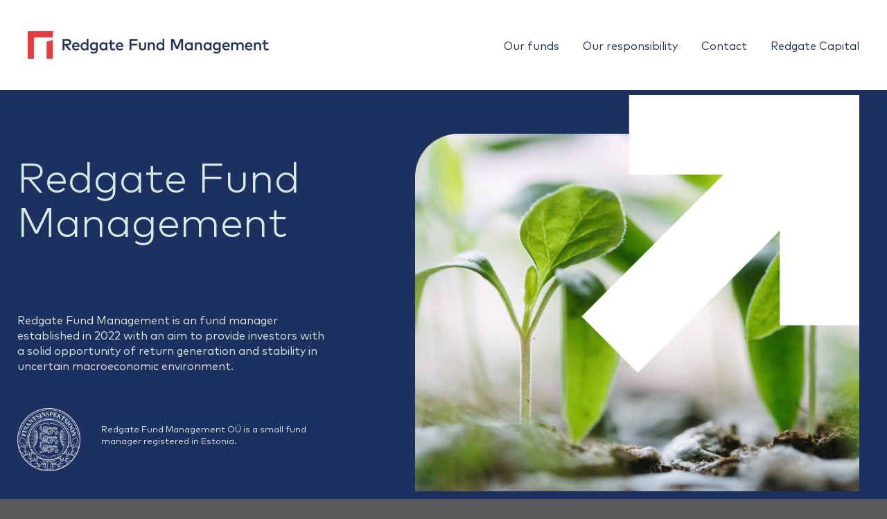

--- FILE ---
content_type: text/html; charset=UTF-8
request_url: https://redgatefunds.eu/
body_size: 13245
content:
<!DOCTYPE html>
<!--[if IE 9 ]> <html lang="en-US" class="ie9 loading-site no-js"> <![endif]-->
<!--[if IE 8 ]> <html lang="en-US" class="ie8 loading-site no-js"> <![endif]-->
<!--[if (gte IE 9)|!(IE)]><!--><html lang="en-US" class="loading-site no-js"> <!--<![endif]-->
<head>
	<meta charset="UTF-8" />
	<link rel="profile" href="http://gmpg.org/xfn/11" />
	<link rel="pingback" href="https://redgatefunds.eu/xmlrpc.php" />

	<script>(function(html){html.className = html.className.replace(/\bno-js\b/,'js')})(document.documentElement);</script>
<meta name='robots' content='index, follow, max-image-preview:large, max-snippet:-1, max-video-preview:-1' />
<link rel="alternate" hreflang="en" href="https://redgatefunds.eu/" />
<link rel="alternate" hreflang="x-default" href="https://redgatefunds.eu/" />
<meta name="viewport" content="width=device-width, initial-scale=1, maximum-scale=1" />
	<!-- This site is optimized with the Yoast SEO plugin v23.4 - https://yoast.com/wordpress/plugins/seo/ -->
	<title>Redgate Fund Management</title>
	<meta name="description" content="Redgate Fund Management is an asset manager to provide investors a solid opportunity of return generation and stability." />
	<link rel="canonical" href="https://redgatefunds.eu/" />
	<meta property="og:locale" content="en_US" />
	<meta property="og:type" content="website" />
	<meta property="og:title" content="Redgate Fund Management" />
	<meta property="og:description" content="Redgate Fund Management is an asset manager to provide investors a solid opportunity of return generation and stability." />
	<meta property="og:url" content="https://redgatefunds.eu/" />
	<meta property="og:site_name" content="Redgate Fund Management" />
	<meta property="article:modified_time" content="2023-08-29T11:33:34+00:00" />
	<meta name="twitter:card" content="summary_large_image" />
	<script type="application/ld+json" class="yoast-schema-graph">{"@context":"https://schema.org","@graph":[{"@type":"WebPage","@id":"https://redgatefunds.eu/","url":"https://redgatefunds.eu/","name":"Redgate Fund Management","isPartOf":{"@id":"https://redgatefunds.eu/#website"},"about":{"@id":"https://redgatefunds.eu/#organization"},"datePublished":"2022-09-12T17:51:18+00:00","dateModified":"2023-08-29T11:33:34+00:00","description":"Redgate Fund Management is an asset manager to provide investors a solid opportunity of return generation and stability.","breadcrumb":{"@id":"https://redgatefunds.eu/#breadcrumb"},"inLanguage":"en-US","potentialAction":[{"@type":"ReadAction","target":["https://redgatefunds.eu/"]}]},{"@type":"BreadcrumbList","@id":"https://redgatefunds.eu/#breadcrumb","itemListElement":[{"@type":"ListItem","position":1,"name":"Home"}]},{"@type":"WebSite","@id":"https://redgatefunds.eu/#website","url":"https://redgatefunds.eu/","name":"Redgate Fund Management","description":"","publisher":{"@id":"https://redgatefunds.eu/#organization"},"potentialAction":[{"@type":"SearchAction","target":{"@type":"EntryPoint","urlTemplate":"https://redgatefunds.eu/?s={search_term_string}"},"query-input":{"@type":"PropertyValueSpecification","valueRequired":true,"valueName":"search_term_string"}}],"inLanguage":"en-US"},{"@type":"Organization","@id":"https://redgatefunds.eu/#organization","name":"Redgate Fund Management","url":"https://redgatefunds.eu/","logo":{"@type":"ImageObject","inLanguage":"en-US","@id":"https://redgatefunds.eu/#/schema/logo/image/","url":"https://redgatefunds.eu/wp-content/uploads/Redgate_Fund_Management_logo.png","contentUrl":"https://redgatefunds.eu/wp-content/uploads/Redgate_Fund_Management_logo.png","width":696,"height":80,"caption":"Redgate Fund Management"},"image":{"@id":"https://redgatefunds.eu/#/schema/logo/image/"}}]}</script>
	<!-- / Yoast SEO plugin. -->


<link rel='dns-prefetch' href='//cdn.jsdelivr.net' />
<link rel="alternate" type="application/rss+xml" title="Redgate Fund Management &raquo; Feed" href="https://redgatefunds.eu/feed/" />
<link rel="alternate" type="application/rss+xml" title="Redgate Fund Management &raquo; Comments Feed" href="https://redgatefunds.eu/comments/feed/" />
<link rel="prefetch" href="https://redgatefunds.eu/wp-content/themes/flatsome/assets/js/chunk.countup.fe2c1016.js" />
<link rel="prefetch" href="https://redgatefunds.eu/wp-content/themes/flatsome/assets/js/chunk.sticky-sidebar.a58a6557.js" />
<link rel="prefetch" href="https://redgatefunds.eu/wp-content/themes/flatsome/assets/js/chunk.tooltips.29144c1c.js" />
<link rel="prefetch" href="https://redgatefunds.eu/wp-content/themes/flatsome/assets/js/chunk.vendors-popups.947eca5c.js" />
<link rel="prefetch" href="https://redgatefunds.eu/wp-content/themes/flatsome/assets/js/chunk.vendors-slider.c7f2bd49.js" />
<style id='classic-theme-styles-inline-css' type='text/css'>
/*! This file is auto-generated */
.wp-block-button__link{color:#fff;background-color:#32373c;border-radius:9999px;box-shadow:none;text-decoration:none;padding:calc(.667em + 2px) calc(1.333em + 2px);font-size:1.125em}.wp-block-file__button{background:#32373c;color:#fff;text-decoration:none}
</style>
<link rel='stylesheet' id='flatsome-main-css' href='https://redgatefunds.eu/wp-content/themes/flatsome/assets/css/flatsome.css?ver=3.15.7' type='text/css' media='all' />
<style id='flatsome-main-inline-css' type='text/css'>
@font-face {
				font-family: "fl-icons";
				font-display: block;
				src: url(https://redgatefunds.eu/wp-content/themes/flatsome/assets/css/icons/fl-icons.eot?v=3.15.7);
				src:
					url(https://redgatefunds.eu/wp-content/themes/flatsome/assets/css/icons/fl-icons.eot#iefix?v=3.15.7) format("embedded-opentype"),
					url(https://redgatefunds.eu/wp-content/themes/flatsome/assets/css/icons/fl-icons.woff2?v=3.15.7) format("woff2"),
					url(https://redgatefunds.eu/wp-content/themes/flatsome/assets/css/icons/fl-icons.ttf?v=3.15.7) format("truetype"),
					url(https://redgatefunds.eu/wp-content/themes/flatsome/assets/css/icons/fl-icons.woff?v=3.15.7) format("woff"),
					url(https://redgatefunds.eu/wp-content/themes/flatsome/assets/css/icons/fl-icons.svg?v=3.15.7#fl-icons) format("svg");
			}
</style>
<link rel='stylesheet' id='flatsome-style-css' href='https://redgatefunds.eu/wp-content/themes/redgate/style.css?ver=3.0' type='text/css' media='all' />
<script type="text/javascript" id="wpml-cookie-js-extra">
/* <![CDATA[ */
var wpml_cookies = {"wp-wpml_current_language":{"value":"en","expires":1,"path":"\/"}};
var wpml_cookies = {"wp-wpml_current_language":{"value":"en","expires":1,"path":"\/"}};
/* ]]> */
</script>
<script type="text/javascript" src="https://redgatefunds.eu/wp-content/plugins/sitepress-multilingual-cms/res/js/cookies/language-cookie.js?ver=485900" id="wpml-cookie-js" defer="defer" data-wp-strategy="defer"></script>
<script type="text/javascript" src="https://redgatefunds.eu/wp-includes/js/jquery/jquery.min.js?ver=3.7.1" id="jquery-core-js"></script>
<script type="text/javascript" src="https://redgatefunds.eu/wp-includes/js/jquery/jquery-migrate.min.js?ver=3.4.1" id="jquery-migrate-js"></script>
<link rel="https://api.w.org/" href="https://redgatefunds.eu/wp-json/" /><link rel="alternate" title="JSON" type="application/json" href="https://redgatefunds.eu/wp-json/wp/v2/pages/10" /><link rel="EditURI" type="application/rsd+xml" title="RSD" href="https://redgatefunds.eu/xmlrpc.php?rsd" />
<meta name="generator" content="WordPress 6.6.1" />
<link rel='shortlink' href='https://redgatefunds.eu/' />
<link rel="alternate" title="oEmbed (JSON)" type="application/json+oembed" href="https://redgatefunds.eu/wp-json/oembed/1.0/embed?url=https%3A%2F%2Fredgatefunds.eu%2F" />
<link rel="alternate" title="oEmbed (XML)" type="text/xml+oembed" href="https://redgatefunds.eu/wp-json/oembed/1.0/embed?url=https%3A%2F%2Fredgatefunds.eu%2F&#038;format=xml" />
<meta name="generator" content="WPML ver:4.8.5 stt:1;" />
<style>.bg{opacity: 0; transition: opacity 1s; -webkit-transition: opacity 1s;} .bg-loaded{opacity: 1;}</style><!--[if IE]><link rel="stylesheet" type="text/css" href="https://redgatefunds.eu/wp-content/themes/flatsome/assets/css/ie-fallback.css"><script src="//cdnjs.cloudflare.com/ajax/libs/html5shiv/3.6.1/html5shiv.js"></script><script>var head = document.getElementsByTagName('head')[0],style = document.createElement('style');style.type = 'text/css';style.styleSheet.cssText = ':before,:after{content:none !important';head.appendChild(style);setTimeout(function(){head.removeChild(style);}, 0);</script><script src="https://redgatefunds.eu/wp-content/themes/flatsome/assets/libs/ie-flexibility.js"></script><![endif]--><!-- Google Tag Manager --> <script>(function(w,d,s,l,i){w[l]=w[l]||[];w[l].push({'gtm.start': new Date().getTime(),event:'gtm.js'});var f=d.getElementsByTagName(s)[0], j=d.createElement(s),dl=l!='dataLayer'?'&l='+l:'';j.async=true;j.src= 'https://www.googletagmanager.com/gtm.js?id='+i+dl;f.parentNode.insertBefore(j,f); })(window,document,'script','dataLayer','GTM-WN5NBWH5');</script> <!-- End Google Tag Manager -->
<link rel="icon" href="https://redgatefunds.eu/wp-content/uploads/cropped-cropped-Redgate-favicon-1-32x32.png" sizes="32x32" />
<link rel="icon" href="https://redgatefunds.eu/wp-content/uploads/cropped-cropped-Redgate-favicon-1-192x192.png" sizes="192x192" />
<link rel="apple-touch-icon" href="https://redgatefunds.eu/wp-content/uploads/cropped-cropped-Redgate-favicon-1-180x180.png" />
<meta name="msapplication-TileImage" content="https://redgatefunds.eu/wp-content/uploads/cropped-cropped-Redgate-favicon-1-270x270.png" />
<style id="custom-css" type="text/css">:root {--primary-color: #21315d;}.container-width, .full-width .ubermenu-nav, .container, .row{max-width: 1230px}.row.row-collapse{max-width: 1200px}.row.row-small{max-width: 1222.5px}.row.row-large{max-width: 1260px}.header-main{height: 130px}#logo img{max-height: 130px}#logo{width:348px;}.header-top{min-height: 30px}.transparent .header-main{height: 90px}.transparent #logo img{max-height: 90px}.has-transparent + .page-title:first-of-type,.has-transparent + #main > .page-title,.has-transparent + #main > div > .page-title,.has-transparent + #main .page-header-wrapper:first-of-type .page-title{padding-top: 90px;}.header.show-on-scroll,.stuck .header-main{height:70px!important}.stuck #logo img{max-height: 70px!important}.header-bottom {background-color: #f1f1f1}.header-main .nav > li > a{line-height: 16px }.stuck .header-main .nav > li > a{line-height: 50px }@media (max-width: 549px) {.header-main{height: 70px}#logo img{max-height: 70px}}.nav-dropdown{font-size:100%}/* Color */.accordion-title.active, .has-icon-bg .icon .icon-inner,.logo a, .primary.is-underline, .primary.is-link, .badge-outline .badge-inner, .nav-outline > li.active> a,.nav-outline >li.active > a, .cart-icon strong,[data-color='primary'], .is-outline.primary{color: #21315d;}/* Color !important */[data-text-color="primary"]{color: #21315d!important;}/* Background Color */[data-text-bg="primary"]{background-color: #21315d;}/* Background */.scroll-to-bullets a,.featured-title, .label-new.menu-item > a:after, .nav-pagination > li > .current,.nav-pagination > li > span:hover,.nav-pagination > li > a:hover,.has-hover:hover .badge-outline .badge-inner,button[type="submit"], .button.wc-forward:not(.checkout):not(.checkout-button), .button.submit-button, .button.primary:not(.is-outline),.featured-table .title,.is-outline:hover, .has-icon:hover .icon-label,.nav-dropdown-bold .nav-column li > a:hover, .nav-dropdown.nav-dropdown-bold > li > a:hover, .nav-dropdown-bold.dark .nav-column li > a:hover, .nav-dropdown.nav-dropdown-bold.dark > li > a:hover, .header-vertical-menu__opener ,.is-outline:hover, .tagcloud a:hover,.grid-tools a, input[type='submit']:not(.is-form), .box-badge:hover .box-text, input.button.alt,.nav-box > li > a:hover,.nav-box > li.active > a,.nav-pills > li.active > a ,.current-dropdown .cart-icon strong, .cart-icon:hover strong, .nav-line-bottom > li > a:before, .nav-line-grow > li > a:before, .nav-line > li > a:before,.banner, .header-top, .slider-nav-circle .flickity-prev-next-button:hover svg, .slider-nav-circle .flickity-prev-next-button:hover .arrow, .primary.is-outline:hover, .button.primary:not(.is-outline), input[type='submit'].primary, input[type='submit'].primary, input[type='reset'].button, input[type='button'].primary, .badge-inner{background-color: #21315d;}/* Border */.nav-vertical.nav-tabs > li.active > a,.scroll-to-bullets a.active,.nav-pagination > li > .current,.nav-pagination > li > span:hover,.nav-pagination > li > a:hover,.has-hover:hover .badge-outline .badge-inner,.accordion-title.active,.featured-table,.is-outline:hover, .tagcloud a:hover,blockquote, .has-border, .cart-icon strong:after,.cart-icon strong,.blockUI:before, .processing:before,.loading-spin, .slider-nav-circle .flickity-prev-next-button:hover svg, .slider-nav-circle .flickity-prev-next-button:hover .arrow, .primary.is-outline:hover{border-color: #21315d}.nav-tabs > li.active > a{border-top-color: #21315d}.widget_shopping_cart_content .blockUI.blockOverlay:before { border-left-color: #21315d }.woocommerce-checkout-review-order .blockUI.blockOverlay:before { border-left-color: #21315d }/* Fill */.slider .flickity-prev-next-button:hover svg,.slider .flickity-prev-next-button:hover .arrow{fill: #21315d;}/* Background Color */[data-icon-label]:after, .secondary.is-underline:hover,.secondary.is-outline:hover,.icon-label,.button.secondary:not(.is-outline),.button.alt:not(.is-outline), .badge-inner.on-sale, .button.checkout, .single_add_to_cart_button, .current .breadcrumb-step{ background-color:#f33a3b; }[data-text-bg="secondary"]{background-color: #f33a3b;}/* Color */.secondary.is-underline,.secondary.is-link, .secondary.is-outline,.stars a.active, .star-rating:before, .woocommerce-page .star-rating:before,.star-rating span:before, .color-secondary{color: #f33a3b}/* Color !important */[data-text-color="secondary"]{color: #f33a3b!important;}/* Border */.secondary.is-outline:hover{border-color:#f33a3b}body{font-family:"Lato", sans-serif}body{font-weight: 400}body{color: #21315d}.nav > li > a {font-family:"Lato", sans-serif;}.mobile-sidebar-levels-2 .nav > li > ul > li > a {font-family:"Lato", sans-serif;}.nav > li > a {font-weight: 700;}.mobile-sidebar-levels-2 .nav > li > ul > li > a {font-weight: 700;}h1,h2,h3,h4,h5,h6,.heading-font, .off-canvas-center .nav-sidebar.nav-vertical > li > a{font-family: "Lato", sans-serif;}h1,h2,h3,h4,h5,h6,.heading-font,.banner h1,.banner h2{font-weight: 700;}h1,h2,h3,h4,h5,h6,.heading-font{color: #21315d;}.breadcrumbs{text-transform: none;}button,.button{text-transform: none;}.nav > li > a, .links > li > a{text-transform: none;}.section-title span{text-transform: none;}h3.widget-title,span.widget-title{text-transform: none;}.alt-font{font-family: "Dancing Script", sans-serif;}.alt-font{font-weight: 400!important;}.header:not(.transparent) .header-nav-main.nav > li > a {color: #21315d;}.header:not(.transparent) .header-nav-main.nav > li > a:hover,.header:not(.transparent) .header-nav-main.nav > li.active > a,.header:not(.transparent) .header-nav-main.nav > li.current > a,.header:not(.transparent) .header-nav-main.nav > li > a.active,.header:not(.transparent) .header-nav-main.nav > li > a.current{color: #21315d;}.header-nav-main.nav-line-bottom > li > a:before,.header-nav-main.nav-line-grow > li > a:before,.header-nav-main.nav-line > li > a:before,.header-nav-main.nav-box > li > a:hover,.header-nav-main.nav-box > li.active > a,.header-nav-main.nav-pills > li > a:hover,.header-nav-main.nav-pills > li.active > a{color:#FFF!important;background-color: #21315d;}a{color: #21315d;}a:hover{color: #21315d;}.tagcloud a:hover{border-color: #21315d;background-color: #21315d;}.is-divider{background-color: #21315d;}.label-new.menu-item > a:after{content:"New";}.label-hot.menu-item > a:after{content:"Hot";}.label-sale.menu-item > a:after{content:"Sale";}.label-popular.menu-item > a:after{content:"Popular";}</style>		<style type="text/css" id="wp-custom-css">
			/* Hamburger icon behaviour */
.mobile-nav a.is-small.current-lightbox-clicked i {
    display: none;
}		</style>
		</head>

<body class="home page-template page-template-page-blank page-template-page-blank-php page page-id-10 lightbox nav-dropdown-has-shadow nav-dropdown-has-border mobile-submenu-toggle">

<!-- Google Tag Manager (noscript) --> <noscript><iframe src="https://www.googletagmanager.com/ns.html?id=GTM-WN5NBWH5" height="0" width="0" style="display:none;visibility:hidden"></iframe></noscript> <!-- End Google Tag Manager (noscript) -->
<a class="skip-link screen-reader-text" href="#main">Skip to content</a>

<div id="wrapper">

	
	<header id="header" class="header ">
		<div class="header-wrapper">
			<div id="masthead" class="header-main hide-for-sticky">
      <div class="header-inner flex-row container logo-left medium-logo-center" role="navigation">

          <!-- Logo -->
          <div id="logo" class="flex-col logo">
            
<!-- Header logo -->
<a href="https://redgatefunds.eu/" title="Redgate Fund Management" rel="home">
		<img width="696" height="80" src="https://redgatefunds.eu/wp-content/uploads/Redgate_Fund_Management_logo.png" class="header_logo header-logo" alt="Redgate Fund Management"/><img  width="696" height="80" src="https://redgatefunds.eu/wp-content/uploads/Redgate_Fund_Management_logo.png" class="header-logo-dark" alt="Redgate Fund Management"/></a>
          </div>

          <!-- Mobile Left Elements -->
          <div class="flex-col show-for-medium flex-left">
            <ul class="mobile-nav nav nav-left ">
                          </ul>
          </div>

          <!-- Left Elements -->
          <div class="flex-col hide-for-medium flex-left
            flex-grow">
            <ul class="header-nav header-nav-main nav nav-left  nav-line-bottom" >
                          </ul>
          </div>

          <!-- Right Elements -->
          <div class="flex-col hide-for-medium flex-right">
            <ul class="header-nav header-nav-main nav nav-right  nav-line-bottom">
              <li id="menu-item-67" class="menu-item menu-item-type-custom menu-item-object-custom current-menu-item current_page_item menu-item-has-children menu-item-67 active menu-item-design-default has-dropdown"><a href="/#our-funds" aria-current="page" class="nav-top-link">Our funds<i class="icon-angle-down" ></i></a>
<ul class="sub-menu nav-dropdown nav-dropdown-default">
	<li id="menu-item-108" class="menu-item menu-item-type-post_type menu-item-object-page menu-item-108"><a href="https://redgatefunds.eu/redgate-timberland-fund/">Redgate Timberland Fund</a></li>
</ul>
</li>
<li id="menu-item-68" class="menu-item menu-item-type-custom menu-item-object-custom current-menu-item current_page_item menu-item-68 active menu-item-design-default"><a href="/#our-responsibility" aria-current="page" class="nav-top-link">Our responsibility</a></li>
<li id="menu-item-69" class="menu-item menu-item-type-custom menu-item-object-custom menu-item-69 menu-item-design-default"><a href="#contact" class="nav-top-link">Contact</a></li>
<li id="menu-item-70" class="menu-item menu-item-type-custom menu-item-object-custom menu-item-70 menu-item-design-default"><a target="_blank" rel="noopener noreferrer" href="https://redgatecapital.eu" class="nav-top-link">Redgate Capital</a></li>
            </ul>
          </div>

          <!-- Mobile Right Elements -->
          <div class="flex-col show-for-medium flex-right">
            <ul class="mobile-nav nav nav-right ">
              <li class="nav-icon has-icon">
  		<a href="#" data-open="#main-menu" data-pos="left" data-bg="main-menu-overlay" data-color="" class="is-small" aria-label="Menu" aria-controls="main-menu" aria-expanded="false">
		
		  <i class="icon-menu" ></i>
		  		</a>
	</li>            </ul>
          </div>

      </div>
     
      </div>
<div class="header-bg-container fill"><div class="header-bg-image fill"></div><div class="header-bg-color fill"></div></div>		</div>
	</header>

	
	<main id="main" class="">


<div id="content" role="main" class="content-area">

		
				<section class="section green-section" id="section_1246280598">
		<div class="bg section-bg fill bg-fill  bg-loaded" >

			
			
			

		</div>

		

		<div class="section-content relative">
			
<div class="row row-large align-middle"  id="row-264230980">

	<div id="col-588728127" class="col home-hero medium-6 small-12 large-5"  >
				<div class="col-inner"  >
			
			
<h1>Redgate Fund Management</h1>
	<div id="gap-1994927116" class="gap-element clearfix" style="display:block; height:auto;">
		
<style>
#gap-1994927116 {
  padding-top: 50px;
}
@media (min-width:550px) {
  #gap-1994927116 {
    padding-top: 10vh;
  }
}
</style>
	</div>
	
<p>Redgate Fund Management is an fund manager established in 2022 with an aim to provide investors with a solid opportunity of return generation and stability in uncertain macroeconomic environment.</p>
	<div id="gap-154497325" class="gap-element clearfix" style="display:block; height:auto;">
		
<style>
#gap-154497325 {
  padding-top: 30px;
}
</style>
	</div>
	
<div class="row align-middle"  id="row-1148398804">

	<div id="col-1916682419" class="col medium-3 small-3 large-3"  >
				<div class="col-inner"  >
			
			
	<div class="img has-hover x md-x lg-x y md-y lg-y" id="image_1983917593">
								<div class="img-inner dark" >
			<img decoding="async" width="140" height="140" src="data:image/svg+xml,%3Csvg%20viewBox%3D%220%200%20140%20140%22%20xmlns%3D%22http%3A%2F%2Fwww.w3.org%2F2000%2Fsvg%22%3E%3C%2Fsvg%3E" data-src="https://redgatefunds.eu/wp-content/uploads/Redgate_hero_stamp.png" class="lazy-load attachment-original size-original" alt="" />						
					</div>
								
<style>
#image_1983917593 {
  width: 100%;
}
</style>
	</div>
	
		</div>
					</div>

	

	<div id="col-1574966701" class="col medium-9 small-9 large-9"  >
				<div class="col-inner"  >
			
			
<p class="is-small">Redgate Fund Management OÜ is a small fund manager registered in Estonia.</p>
		</div>
					</div>

	
</div>
		</div>
				
<style>
#col-588728127 > .col-inner {
  padding: 40px 40px 0px 0px;
}
</style>
	</div>

	

	<div id="col-1559742667" class="col hide-for-small medium-6 small-12 large-7"  >
				<div class="col-inner text-right"  >
			
			
	<div class="img has-hover x md-x lg-x y md-y lg-y" id="image_521035695">
								<div class="img-inner dark" >
			<img fetchpriority="high" decoding="async" width="675" height="602" src="data:image/svg+xml,%3Csvg%20viewBox%3D%220%200%20675%20602%22%20xmlns%3D%22http%3A%2F%2Fwww.w3.org%2F2000%2Fsvg%22%3E%3C%2Fsvg%3E" data-src="https://redgatefunds.eu/wp-content/uploads/Redgate_home_hero.png" class="lazy-load attachment-original size-original" alt="" srcset="" data-srcset="https://redgatefunds.eu/wp-content/uploads/Redgate_home_hero.png 675w, https://redgatefunds.eu/wp-content/uploads/Redgate_home_hero-300x268.png 300w" sizes="(max-width: 675px) 100vw, 675px" />						
					</div>
								
<style>
#image_521035695 {
  width: 95%;
}
</style>
	</div>
	
		</div>
					</div>

	
</div>
		</div>

		
<style>
#section_1246280598 {
  padding-top: 0px;
  padding-bottom: 0px;
  background-color: rgb(29, 49, 96);
}
#section_1246280598 .ux-shape-divider--top svg {
  height: 150px;
  --divider-top-width: 100%;
}
#section_1246280598 .ux-shape-divider--bottom svg {
  height: 150px;
  --divider-width: 100%;
}
</style>
	</section>
	
	<section class="section" id="section_93755498">
		<div class="bg section-bg fill bg-fill  bg-loaded" >

			
			
			

		</div>

		

		<div class="section-content relative">
			
<div class="row"  id="row-1781974555">

	<div id="col-1896151669" class="col medium-6 small-12 large-5"  >
				<div class="col-inner text-left"  >
			
			
<span class="scroll-to" data-label="Scroll to: #our-funds" data-bullet="false" data-link="#our-funds" data-title="Our funds"><a name="our-funds"></a></span>
<p class="subtitle">Our funds</p>
	<div id="gap-548694448" class="gap-element clearfix" style="display:block; height:auto;">
		
<style>
#gap-548694448 {
  padding-top: 50px;
}
</style>
	</div>
	
<h2>Redgate Timberland Fund</h2>
	<div id="gap-1064612936" class="gap-element clearfix" style="display:block; height:auto;">
		
<style>
#gap-1064612936 {
  padding-top: 15px;
}
</style>
	</div>
	
<p>An alternative investment fund focusing on a silviculture of young and middle-aged forests in the Baltics.</p>
	<div id="gap-1155961284" class="gap-element clearfix" style="display:block; height:auto;">
		
<style>
#gap-1155961284 {
  padding-top: 30px;
}
</style>
	</div>
	
<a href="https://redgatefunds.eu/redgate-timberland-fund/" target="_self" class="button primary is-link"  >
	  	 	
  <span>Fund overview</span>
  <img decoding="async" src="data:image/svg+xml,%3Csvg%20viewBox%3D%220%200%2033%208%22%20xmlns%3D%22http%3A%2F%2Fwww.w3.org%2F2000%2Fsvg%22%3E%3C%2Fsvg%3E" data-src="https://redgatefunds.eu/wp-content/themes/redgate/assets/images/Redgate-arrow.png" class="lazy-load button-arrow" width="33" height="8" alt="Button arrow"> 
</a>

		</div>
				
<style>
#col-1896151669 > .col-inner {
  padding: 70px 0px 0px 0px;
}
@media (min-width:550px) {
  #col-1896151669 > .col-inner {
    padding: 70px 0px 0px 0px;
  }
}
</style>
	</div>

	

	<div id="col-1394152134" class="col hide-for-small medium-6 small-12 large-7"  >
				<div class="col-inner text-right"  >
			
			
	<div class="img has-hover x md-x lg-x y md-y lg-y" id="image_962024771">
								<div class="img-inner dark" >
			<img decoding="async" width="675" height="586" src="data:image/svg+xml,%3Csvg%20viewBox%3D%220%200%20675%20586%22%20xmlns%3D%22http%3A%2F%2Fwww.w3.org%2F2000%2Fsvg%22%3E%3C%2Fsvg%3E" data-src="https://redgatefunds.eu/wp-content/uploads/Redgate_forest.png" class="lazy-load attachment-original size-original" alt="" srcset="" data-srcset="https://redgatefunds.eu/wp-content/uploads/Redgate_forest.png 675w, https://redgatefunds.eu/wp-content/uploads/Redgate_forest-300x260.png 300w" sizes="(max-width: 675px) 100vw, 675px" />						
					</div>
								
<style>
#image_962024771 {
  width: 95%;
}
</style>
	</div>
	
		</div>
				
<style>
#col-1394152134 > .col-inner {
  padding: 45px 0px 0px 0px;
}
</style>
	</div>

	
</div>
		</div>

		
<style>
#section_93755498 {
  padding-top: 0px;
  padding-bottom: 0px;
}
#section_93755498 .ux-shape-divider--top svg {
  height: 150px;
  --divider-top-width: 100%;
}
#section_93755498 .ux-shape-divider--bottom svg {
  height: 150px;
  --divider-width: 100%;
}
</style>
	</section>
	
	<section class="section section-contact-us" id="section_206367821">
		<div class="bg section-bg fill bg-fill  bg-loaded" >

			
			
			

		</div>

		

		<div class="section-content relative">
			
<div class="row"  id="row-1608464239">

	<div id="col-552322020" class="col medium-12 small-12 large-9"  >
				<div class="col-inner text-left"  >
			
			
<span class="scroll-to" data-label="Scroll to: #our-responsibility" data-bullet="false" data-link="#our-responsibility" data-title="Our responsibility"><a name="our-responsibility"></a></span>
<h2>Environmental and<br />
social responsibility</h2>
	<div id="gap-1892847120" class="gap-element clearfix" style="display:block; height:auto;">
		
<style>
#gap-1892847120 {
  padding-top: 45px;
}
</style>
	</div>
	
<p class="lead">Our goal is to manage the timberland assets sustainably and responsibly while offering attractive long term investment opportunity for our investors.</p>
<p>Limited Partnership Fund Redgate Timberland (“<strong>Redgate Timberland Fund</strong>” or “<strong>Fund</strong>”) will follow the policies and practices of responsible investment and will pay adequate attention to environmental, social and corporate governance (“ESG”) related issues in its everyday activities, decisions and approaches. Our investment focus is long term, we will not seek short term gains at the expense of long-term sustainable value generation. For avoidance of doubt, even considering that the Fund will be initially established as a fund with a term, we aim to restructure it as an evergreen investment entity in three years to carry on the same operations according to stated principles.</p>
	<div id="gap-1918913506" class="gap-element clearfix" style="display:block; height:auto;">
		
<style>
#gap-1918913506 {
  padding-top: 45px;
}
</style>
	</div>
	
<div class="accordion" rel="">
<div class="accordion-item"><a href="#" class="accordion-title plain"><button class="toggle" aria-label="Toggle"><i class="icon-angle-down"></i></button><span>We are paying strong attention to environmental, social, health and safety issues</span></a><div class="accordion-inner">
<p>We conduct our operations in accordance with the highest legal and ethical standards and we expect the same from our cooperation partners. We believe that respect for the law and fair business principles creates the basis for healthy and safe society. We will strictly follow the existing rules and regulations and we contribute to the improvement of the rules where we deem it necessary.</p>
</div></div>
<div class="accordion-item"><a href="#" class="accordion-title plain"><button class="toggle" aria-label="Toggle"><i class="icon-angle-down"></i></button><span>Our investment focus is long-term: we do not go for short-term gains at the expense of sustainable value growth.</span></a><div class="accordion-inner">
<p>The way we operate and act with the investments in timberland will influence the way our children, families and community will step into the future – we aim to perform responsibly and think of the long-term success not of the short-term gains.</p>
<p>Due to the evergreen nature of the created investment vehicle, our decisions are not stressed by limitations deriving from investment horizon, thus leaving us more freedom in decision making.  The investment process rules out speculative transactions and short &#8211; term profit seeking.</p>
</div></div>
<div class="accordion-item"><a href="#" class="accordion-title plain"><button class="toggle" aria-label="Toggle"><i class="icon-angle-down"></i></button><span>Subordination to global certification systems</span></a><div class="accordion-inner">
<p>We aim to be certified and act according to <strong>FSC </strong>and<strong> PEFC</strong> standards</p>
</div></div>
<div class="accordion-item"><a href="#" class="accordion-title plain"><button class="toggle" aria-label="Toggle"><i class="icon-angle-down"></i></button><span>We strictly comply with anti-corruption, anti-bribery and AML rules, regulations and principles</span></a><div class="accordion-inner">
<p>Criminal action, as well as unethical business behaviour, harms the society and people. We strictly control the background of invested capital, the properties we invest in and exercise duly cautious with respect to the partners we are working with.</p>
<p>We do not accept money with unclear background to be invested in the Fund. We do not invest into properties with unclear background and transactions history. We do not cooperate with people in case we have concerns about the legitimacy of their past activities (ex: involvement in illegal logging, etc).</p>
</div></div>
<div class="accordion-item"><a href="#" class="accordion-title plain"><button class="toggle" aria-label="Toggle"><i class="icon-angle-down"></i></button><span>We respect and cooperate with local communities and other key stakeholders</span></a><div class="accordion-inner">
<p>Timberland and nature reserves – even when owned by a certain legal or physical person – should remain open to public and support the society in developing a balanced life and creating valuable environment for people in our society. We cooperate with local communities to cater harmony with local community and sustain suitable conditions for the living of wildlife and people.</p>
</div></div>
<div class="accordion-item"><a href="#" class="accordion-title plain"><button class="toggle" aria-label="Toggle"><i class="icon-angle-down"></i></button><span>We support biodiversity conservation and environmental protection principles</span></a><div class="accordion-inner">
<p>Value creation and return on the investments can be generated while sustaining biodiversity and ecosystems, supporting long-term sustainability. Forests are habitat for various species – some of them endangered – thus, we manage the forest responsibly to maintain the existing biodiversity. We pay strong attention to water supply and regimes in connection to our properties, avoiding monocropping and over harvesting.</p>
</div></div>
<div class="accordion-item"><a href="#" class="accordion-title plain"><button class="toggle" aria-label="Toggle"><i class="icon-angle-down"></i></button><span>We periodically report our ESG achievements in a clear and transparent way</span></a><div class="accordion-inner">
</div></div>
<div class="accordion-item"><a href="#" class="accordion-title plain"><button class="toggle" aria-label="Toggle"><i class="icon-angle-down"></i></button><span>We manage timberland bearing in mind the global aim of climate-neutral policies</span></a><div class="accordion-inner">
<p>Forests play an important role in fight against climate change, and we appreciate this fully. In managing our forests, we focus on long-term value creation in accordance with sustainable management principles. Our aim is to contribute to CO2 capturing – both with silvicultural activities and producing the roundwood as potential source for long-lasting products.</p>
</div></div>
<div class="accordion-item"><a href="#" class="accordion-title plain"><button class="toggle" aria-label="Toggle"><i class="icon-angle-down"></i></button><span>We respect the people with whom we work and support their development</span></a><div class="accordion-inner">
<p>People are the most valuable asset to us and to our portfolio companies, their motivation and wellbeing is of utmost importance to us. We respect our people and support their development to enable the value of our investors to grow. We follow the principles of fair and competitive wages, safe and healthy workplace, work-life balance and equal opportunity in employment practices and procedures. Not only we apply those principles, we also demand the same from our sub-contractors, service providers and business partners.</p>
</div></div>
<div class="accordion-item"><a href="#" class="accordion-title plain"><button class="toggle" aria-label="Toggle"><i class="icon-angle-down"></i></button><span>We follow transparent governance principles with help of external competences</span></a><div class="accordion-inner">
<p>The governance of the Fund will be transparent and outwards-directed, for the benefit of investors, our employees, business partners and general public. The Fund will involve external sources – experienced, dedicated forest managers and advisers – to achieve excellence in operations and to introduce most up-to-date management approach in forestry. To affirm the chosen policies and management actions the Fund will use top level auditors and appraisers for review and advise purposes.</p>
<p>We aim to cooperate with academic circles (scientists, universities, high level professionals) and offer our resources for academic research and traineeships.</p>
</div></div>
</div>
		</div>
					</div>

	

<style>
#row-1608464239 > .col > .col-inner {
  padding: 45px 0px 0px 0px;
}
@media (min-width:550px) {
  #row-1608464239 > .col > .col-inner {
    padding: 88px 0px 60px 0px;
  }
}
</style>
</div>
		</div>

		
<style>
#section_206367821 {
  padding-top: 0px;
  padding-bottom: 0px;
  background-color: rgb(251, 235, 211);
}
#section_206367821 .ux-shape-divider--top svg {
  height: 150px;
  --divider-top-width: 100%;
}
#section_206367821 .ux-shape-divider--bottom svg {
  height: 150px;
  --divider-width: 100%;
}
</style>
	</section>
	
	<section class="section section-contact-form green-section" id="section_1217962920">
		<div class="bg section-bg fill bg-fill  bg-loaded" >

			
			
			

		</div>

		

		<div class="section-content relative">
			
<div class="row align-middle"  id="row-1614810231">

	<div id="col-961119382" class="col medium-12 small-12 large-7"  >
				<div class="col-inner"  >
			
			
<span class="scroll-to" data-label="Scroll to: #contact" data-bullet="false" data-link="#contact" data-title="Contact"><a name="contact"></a></span>
<h2 class="h1">Redgate Fund Management</h2>
	<div id="gap-1926212813" class="gap-element clearfix" style="display:block; height:auto;">
		
<style>
#gap-1926212813 {
  padding-top: 10vh;
}
@media (min-width:850px) {
  #gap-1926212813 {
    padding-top: 28vh;
  }
}
</style>
	</div>
	
<p>Pärnu road 10, 4th floor,<br />
10148 Tallinn (Saarinen building)<br />
ESTONIA</p>
<p><a href="mailto:info@redgatefunds.eu">info@redgatefunds.eu</a><br />
<a href="tel:+3726668200">+372 666 8200</a></p>
		</div>
				
<style>
#col-961119382 > .col-inner {
  padding: 95px 0px 30px 0px;
}
</style>
	</div>

	

	<div id="col-1028848663" class="col hide-for-medium medium-1 small-12 large-1"  >
				<div class="col-inner"  >
			
			
		</div>
					</div>

	

	<div id="col-944755250" class="col blue-text medium-12 small-12 large-4"  >
				<div class="col-inner"  >
			
			
<h2>Fund manager</h2>
	<div id="gap-1063608521" class="gap-element clearfix" style="display:block; height:auto;">
		
<style>
#gap-1063608521 {
  padding-top: 30px;
}
</style>
	</div>
	
	<div class="img has-hover meeskond-image x md-x lg-x y md-y lg-y" id="image_414728864">
								<div class="img-inner dark" >
			<img decoding="async" width="1020" height="680" src="data:image/svg+xml,%3Csvg%20viewBox%3D%220%200%201020%20680%22%20xmlns%3D%22http%3A%2F%2Fwww.w3.org%2F2000%2Fsvg%22%3E%3C%2Fsvg%3E" data-src="https://redgatefunds.eu/wp-content/uploads/Andrei_Zaborski-1024x683.jpg" class="lazy-load attachment-large size-large" alt="" srcset="" data-srcset="https://redgatefunds.eu/wp-content/uploads/Andrei_Zaborski-1024x683.jpg 1024w, https://redgatefunds.eu/wp-content/uploads/Andrei_Zaborski-300x200.jpg 300w, https://redgatefunds.eu/wp-content/uploads/Andrei_Zaborski-768x512.jpg 768w, https://redgatefunds.eu/wp-content/uploads/Andrei_Zaborski.jpg 1200w" sizes="(max-width: 1020px) 100vw, 1020px" />						
					</div>
								
<style>
#image_414728864 {
  width: 60%;
}
@media (min-width:850px) {
  #image_414728864 {
    width: 100%;
  }
}
</style>
	</div>
	

<div class="meeskond-content">
<h4 class="meeskond-title">Andrei Zaborski</h4>
<h5 class="meeskond-position">Partner</h5>
<div class="meeskond-email"><a href="mailto:andrei.zaborski@redgatecapital.eu">andrei.zaborski@redgatecapital.eu</a></div>
<div class="meeskond-phone"><a href="tel:+372 506 3680">+372 506 3680</a></div>
</div>

	<div id="gap-1968819241" class="gap-element clearfix" style="display:block; height:auto;">
		
<style>
#gap-1968819241 {
  padding-top: 30px;
}
</style>
	</div>
	
		</div>
				
<style>
#col-944755250 > .col-inner {
  padding: 0px 0px 0px 0px;
}
@media (min-width:850px) {
  #col-944755250 > .col-inner {
    padding: 0px 0px 0px 40px;
  }
}
</style>
	</div>

	
</div>
		</div>

		
<style>
#section_1217962920 {
  padding-top: 0px;
  padding-bottom: 0px;
  background-color: #21315d;
}
#section_1217962920 .ux-shape-divider--top svg {
  height: 150px;
  --divider-top-width: 100%;
}
#section_1217962920 .ux-shape-divider--bottom svg {
  height: 150px;
  --divider-width: 100%;
}
</style>
	</section>
	
		
				
</div>



</main>

<footer id="footer" class="footer-wrapper">

	
<!-- FOOTER 1 -->

<!-- FOOTER 2 -->



<div class="absolute-footer dark medium-text-center small-text-center">
  <div class="container clearfix">

    
    <div class="footer-primary pull-left">
            <div class="copyright-footer">
        Copyright 2026 © <strong>Redgate Capital AS</strong>      </div>
          </div>
  </div>
</div>

</footer>

</div>

<div id="main-menu" class="mobile-sidebar no-scrollbar mfp-hide">

	
	<div class="sidebar-menu no-scrollbar ">

		
					<ul class="nav nav-sidebar nav-vertical nav-uppercase" data-tab="1">
				<li class="menu-item menu-item-type-custom menu-item-object-custom current-menu-item current_page_item menu-item-has-children menu-item-67"><a href="/#our-funds" aria-current="page">Our funds</a>
<ul class="sub-menu nav-sidebar-ul children">
	<li class="menu-item menu-item-type-post_type menu-item-object-page menu-item-108"><a href="https://redgatefunds.eu/redgate-timberland-fund/">Redgate Timberland Fund</a></li>
</ul>
</li>
<li class="menu-item menu-item-type-custom menu-item-object-custom current-menu-item current_page_item menu-item-68"><a href="/#our-responsibility" aria-current="page">Our responsibility</a></li>
<li class="menu-item menu-item-type-custom menu-item-object-custom menu-item-69"><a href="#contact">Contact</a></li>
<li class="menu-item menu-item-type-custom menu-item-object-custom menu-item-70"><a target="_blank" rel="noopener noreferrer" href="https://redgatecapital.eu">Redgate Capital</a></li>
			</ul>
		
		
	</div>

	
</div>
<script type='text/javascript' src='https://redgatefunds.eu/wp-content/themes/redgate/assets/js/jquery.matchHeight.js?ver=5.5.1' id='matchHeight-js'></script>
<script>
jQuery(document).ready(function(){
/* Accordion class change
jQuery('.accordion-title').click(function(){
    if (!jQuery('.accordion-title img').hasClass('active')) {
        jQuery('.accordion-title img').attr('src', 'https://redgatefunds.eu/wp-content/themes/redgate/assets/images/Redgate_icon_minus.png');
    } else  {
        jQuery('.accordion-title img').attr('src', 'https://redgatefunds.eu/wp-content/themes/redgate/assets/images/Redgate_icon_plus.png');
    }
}); */



    // Match div heights
    jQuery('.match_height').matchHeight();
});

var x, i, j, selElmnt, a, b, c;
jQuery(".select-selected").click(function (e) {
    e.stopPropagation();
    closeAllSelect(this);
    this.nextSibling.classList.toggle("select-hide");
    this.classList.toggle("select-arrow-active");
});
function closeAllSelect(elmnt) {
    var x,
        y,
        i,
        arrNo = [];
    x = document.getElementsByClassName("select-items");
    y = document.getElementsByClassName("select-selected");
    for (i = 0; i < y.length; i++) {
        if (elmnt == y[i]) {
            arrNo.push(i);
        } else {
            y[i].classList.remove("select-arrow-active");
        }
    }
    for (i = 0; i < x.length; i++) {
        if (arrNo.indexOf(i)) {
            x[i].classList.add("select-hide");
        }
    }
}
document.addEventListener("click", closeAllSelect);

</script>
<style id='global-styles-inline-css' type='text/css'>
:root{--wp--preset--aspect-ratio--square: 1;--wp--preset--aspect-ratio--4-3: 4/3;--wp--preset--aspect-ratio--3-4: 3/4;--wp--preset--aspect-ratio--3-2: 3/2;--wp--preset--aspect-ratio--2-3: 2/3;--wp--preset--aspect-ratio--16-9: 16/9;--wp--preset--aspect-ratio--9-16: 9/16;--wp--preset--color--black: #000000;--wp--preset--color--cyan-bluish-gray: #abb8c3;--wp--preset--color--white: #ffffff;--wp--preset--color--pale-pink: #f78da7;--wp--preset--color--vivid-red: #cf2e2e;--wp--preset--color--luminous-vivid-orange: #ff6900;--wp--preset--color--luminous-vivid-amber: #fcb900;--wp--preset--color--light-green-cyan: #7bdcb5;--wp--preset--color--vivid-green-cyan: #00d084;--wp--preset--color--pale-cyan-blue: #8ed1fc;--wp--preset--color--vivid-cyan-blue: #0693e3;--wp--preset--color--vivid-purple: #9b51e0;--wp--preset--gradient--vivid-cyan-blue-to-vivid-purple: linear-gradient(135deg,rgba(6,147,227,1) 0%,rgb(155,81,224) 100%);--wp--preset--gradient--light-green-cyan-to-vivid-green-cyan: linear-gradient(135deg,rgb(122,220,180) 0%,rgb(0,208,130) 100%);--wp--preset--gradient--luminous-vivid-amber-to-luminous-vivid-orange: linear-gradient(135deg,rgba(252,185,0,1) 0%,rgba(255,105,0,1) 100%);--wp--preset--gradient--luminous-vivid-orange-to-vivid-red: linear-gradient(135deg,rgba(255,105,0,1) 0%,rgb(207,46,46) 100%);--wp--preset--gradient--very-light-gray-to-cyan-bluish-gray: linear-gradient(135deg,rgb(238,238,238) 0%,rgb(169,184,195) 100%);--wp--preset--gradient--cool-to-warm-spectrum: linear-gradient(135deg,rgb(74,234,220) 0%,rgb(151,120,209) 20%,rgb(207,42,186) 40%,rgb(238,44,130) 60%,rgb(251,105,98) 80%,rgb(254,248,76) 100%);--wp--preset--gradient--blush-light-purple: linear-gradient(135deg,rgb(255,206,236) 0%,rgb(152,150,240) 100%);--wp--preset--gradient--blush-bordeaux: linear-gradient(135deg,rgb(254,205,165) 0%,rgb(254,45,45) 50%,rgb(107,0,62) 100%);--wp--preset--gradient--luminous-dusk: linear-gradient(135deg,rgb(255,203,112) 0%,rgb(199,81,192) 50%,rgb(65,88,208) 100%);--wp--preset--gradient--pale-ocean: linear-gradient(135deg,rgb(255,245,203) 0%,rgb(182,227,212) 50%,rgb(51,167,181) 100%);--wp--preset--gradient--electric-grass: linear-gradient(135deg,rgb(202,248,128) 0%,rgb(113,206,126) 100%);--wp--preset--gradient--midnight: linear-gradient(135deg,rgb(2,3,129) 0%,rgb(40,116,252) 100%);--wp--preset--font-size--small: 13px;--wp--preset--font-size--medium: 20px;--wp--preset--font-size--large: 36px;--wp--preset--font-size--x-large: 42px;--wp--preset--spacing--20: 0.44rem;--wp--preset--spacing--30: 0.67rem;--wp--preset--spacing--40: 1rem;--wp--preset--spacing--50: 1.5rem;--wp--preset--spacing--60: 2.25rem;--wp--preset--spacing--70: 3.38rem;--wp--preset--spacing--80: 5.06rem;--wp--preset--shadow--natural: 6px 6px 9px rgba(0, 0, 0, 0.2);--wp--preset--shadow--deep: 12px 12px 50px rgba(0, 0, 0, 0.4);--wp--preset--shadow--sharp: 6px 6px 0px rgba(0, 0, 0, 0.2);--wp--preset--shadow--outlined: 6px 6px 0px -3px rgba(255, 255, 255, 1), 6px 6px rgba(0, 0, 0, 1);--wp--preset--shadow--crisp: 6px 6px 0px rgba(0, 0, 0, 1);}:where(.is-layout-flex){gap: 0.5em;}:where(.is-layout-grid){gap: 0.5em;}body .is-layout-flex{display: flex;}.is-layout-flex{flex-wrap: wrap;align-items: center;}.is-layout-flex > :is(*, div){margin: 0;}body .is-layout-grid{display: grid;}.is-layout-grid > :is(*, div){margin: 0;}:where(.wp-block-columns.is-layout-flex){gap: 2em;}:where(.wp-block-columns.is-layout-grid){gap: 2em;}:where(.wp-block-post-template.is-layout-flex){gap: 1.25em;}:where(.wp-block-post-template.is-layout-grid){gap: 1.25em;}.has-black-color{color: var(--wp--preset--color--black) !important;}.has-cyan-bluish-gray-color{color: var(--wp--preset--color--cyan-bluish-gray) !important;}.has-white-color{color: var(--wp--preset--color--white) !important;}.has-pale-pink-color{color: var(--wp--preset--color--pale-pink) !important;}.has-vivid-red-color{color: var(--wp--preset--color--vivid-red) !important;}.has-luminous-vivid-orange-color{color: var(--wp--preset--color--luminous-vivid-orange) !important;}.has-luminous-vivid-amber-color{color: var(--wp--preset--color--luminous-vivid-amber) !important;}.has-light-green-cyan-color{color: var(--wp--preset--color--light-green-cyan) !important;}.has-vivid-green-cyan-color{color: var(--wp--preset--color--vivid-green-cyan) !important;}.has-pale-cyan-blue-color{color: var(--wp--preset--color--pale-cyan-blue) !important;}.has-vivid-cyan-blue-color{color: var(--wp--preset--color--vivid-cyan-blue) !important;}.has-vivid-purple-color{color: var(--wp--preset--color--vivid-purple) !important;}.has-black-background-color{background-color: var(--wp--preset--color--black) !important;}.has-cyan-bluish-gray-background-color{background-color: var(--wp--preset--color--cyan-bluish-gray) !important;}.has-white-background-color{background-color: var(--wp--preset--color--white) !important;}.has-pale-pink-background-color{background-color: var(--wp--preset--color--pale-pink) !important;}.has-vivid-red-background-color{background-color: var(--wp--preset--color--vivid-red) !important;}.has-luminous-vivid-orange-background-color{background-color: var(--wp--preset--color--luminous-vivid-orange) !important;}.has-luminous-vivid-amber-background-color{background-color: var(--wp--preset--color--luminous-vivid-amber) !important;}.has-light-green-cyan-background-color{background-color: var(--wp--preset--color--light-green-cyan) !important;}.has-vivid-green-cyan-background-color{background-color: var(--wp--preset--color--vivid-green-cyan) !important;}.has-pale-cyan-blue-background-color{background-color: var(--wp--preset--color--pale-cyan-blue) !important;}.has-vivid-cyan-blue-background-color{background-color: var(--wp--preset--color--vivid-cyan-blue) !important;}.has-vivid-purple-background-color{background-color: var(--wp--preset--color--vivid-purple) !important;}.has-black-border-color{border-color: var(--wp--preset--color--black) !important;}.has-cyan-bluish-gray-border-color{border-color: var(--wp--preset--color--cyan-bluish-gray) !important;}.has-white-border-color{border-color: var(--wp--preset--color--white) !important;}.has-pale-pink-border-color{border-color: var(--wp--preset--color--pale-pink) !important;}.has-vivid-red-border-color{border-color: var(--wp--preset--color--vivid-red) !important;}.has-luminous-vivid-orange-border-color{border-color: var(--wp--preset--color--luminous-vivid-orange) !important;}.has-luminous-vivid-amber-border-color{border-color: var(--wp--preset--color--luminous-vivid-amber) !important;}.has-light-green-cyan-border-color{border-color: var(--wp--preset--color--light-green-cyan) !important;}.has-vivid-green-cyan-border-color{border-color: var(--wp--preset--color--vivid-green-cyan) !important;}.has-pale-cyan-blue-border-color{border-color: var(--wp--preset--color--pale-cyan-blue) !important;}.has-vivid-cyan-blue-border-color{border-color: var(--wp--preset--color--vivid-cyan-blue) !important;}.has-vivid-purple-border-color{border-color: var(--wp--preset--color--vivid-purple) !important;}.has-vivid-cyan-blue-to-vivid-purple-gradient-background{background: var(--wp--preset--gradient--vivid-cyan-blue-to-vivid-purple) !important;}.has-light-green-cyan-to-vivid-green-cyan-gradient-background{background: var(--wp--preset--gradient--light-green-cyan-to-vivid-green-cyan) !important;}.has-luminous-vivid-amber-to-luminous-vivid-orange-gradient-background{background: var(--wp--preset--gradient--luminous-vivid-amber-to-luminous-vivid-orange) !important;}.has-luminous-vivid-orange-to-vivid-red-gradient-background{background: var(--wp--preset--gradient--luminous-vivid-orange-to-vivid-red) !important;}.has-very-light-gray-to-cyan-bluish-gray-gradient-background{background: var(--wp--preset--gradient--very-light-gray-to-cyan-bluish-gray) !important;}.has-cool-to-warm-spectrum-gradient-background{background: var(--wp--preset--gradient--cool-to-warm-spectrum) !important;}.has-blush-light-purple-gradient-background{background: var(--wp--preset--gradient--blush-light-purple) !important;}.has-blush-bordeaux-gradient-background{background: var(--wp--preset--gradient--blush-bordeaux) !important;}.has-luminous-dusk-gradient-background{background: var(--wp--preset--gradient--luminous-dusk) !important;}.has-pale-ocean-gradient-background{background: var(--wp--preset--gradient--pale-ocean) !important;}.has-electric-grass-gradient-background{background: var(--wp--preset--gradient--electric-grass) !important;}.has-midnight-gradient-background{background: var(--wp--preset--gradient--midnight) !important;}.has-small-font-size{font-size: var(--wp--preset--font-size--small) !important;}.has-medium-font-size{font-size: var(--wp--preset--font-size--medium) !important;}.has-large-font-size{font-size: var(--wp--preset--font-size--large) !important;}.has-x-large-font-size{font-size: var(--wp--preset--font-size--x-large) !important;}
</style>
<script type="text/javascript" src="https://redgatefunds.eu/wp-content/themes/flatsome/inc/extensions/flatsome-instant-page/flatsome-instant-page.js?ver=1.2.1" id="flatsome-instant-page-js"></script>
<script type="text/javascript" src="https://redgatefunds.eu/wp-content/themes/flatsome/inc/extensions/flatsome-live-search/flatsome-live-search.js?ver=3.15.7" id="flatsome-live-search-js"></script>
<script type="text/javascript" src="https://redgatefunds.eu/wp-includes/js/dist/vendor/wp-polyfill.min.js?ver=3.15.0" id="wp-polyfill-js"></script>
<script type="text/javascript" src="https://redgatefunds.eu/wp-includes/js/hoverIntent.min.js?ver=1.10.2" id="hoverIntent-js"></script>
<script type="text/javascript" id="flatsome-js-js-extra">
/* <![CDATA[ */
var flatsomeVars = {"theme":{"version":"3.15.7"},"ajaxurl":"https:\/\/redgatefunds.eu\/wp-admin\/admin-ajax.php","rtl":"","sticky_height":"70","assets_url":"https:\/\/redgatefunds.eu\/wp-content\/themes\/flatsome\/assets\/js\/","lightbox":{"close_markup":"<button title=\"%title%\" type=\"button\" class=\"mfp-close\"><svg xmlns=\"http:\/\/www.w3.org\/2000\/svg\" width=\"28\" height=\"28\" viewBox=\"0 0 24 24\" fill=\"none\" stroke=\"currentColor\" stroke-width=\"2\" stroke-linecap=\"round\" stroke-linejoin=\"round\" class=\"feather feather-x\"><line x1=\"18\" y1=\"6\" x2=\"6\" y2=\"18\"><\/line><line x1=\"6\" y1=\"6\" x2=\"18\" y2=\"18\"><\/line><\/svg><\/button>","close_btn_inside":false},"user":{"can_edit_pages":false},"i18n":{"mainMenu":"Main Menu","toggleButton":"Toggle"},"options":{"cookie_notice_version":"1","swatches_layout":false,"swatches_box_select_event":false,"swatches_box_behavior_selected":false,"swatches_box_update_urls":"1","swatches_box_reset":false,"swatches_box_reset_extent":false,"swatches_box_reset_time":300,"search_result_latency":"0"}};
/* ]]> */
</script>
<script type="text/javascript" src="https://redgatefunds.eu/wp-content/themes/flatsome/assets/js/flatsome.js?ver=2ba06bae7e21001b4413f16ac4e08981" id="flatsome-js-js"></script>
<script type="text/javascript" src="https://redgatefunds.eu/wp-content/themes/flatsome/inc/extensions/flatsome-lazy-load/flatsome-lazy-load.js?ver=3.15.7" id="flatsome-lazy-js"></script>
<!--[if IE]>
<script type="text/javascript" src="https://cdn.jsdelivr.net/npm/intersection-observer-polyfill@0.1.0/dist/IntersectionObserver.js?ver=0.1.0" id="intersection-observer-polyfill-js"></script>
<![endif]-->

</body>
</html>


--- FILE ---
content_type: text/css
request_url: https://redgatefunds.eu/wp-content/themes/redgate/style.css?ver=3.0
body_size: 6612
content:
/*
Theme Name: Redgate Fund Theme
Description: Redgate Fund Theme
Author: Starkup
Template: flatsome
Version: 3.0
*/


/*
Theme Name: Redgate Theme
Description: Redgate Theme
Author: Starkup
Template: flatsome
Version: 3.0
*/

/*
 * FONTS
*/

/* Mark Pro font */

@font-face {
    font-family: 'Mark Pro';
    src: url('https://redgatefunds.eu/wp-content/themes/redgate/assets/fonts/DSLCLUMarkPro-Thin.eot');
    src: url('https://redgatefunds.eu/wp-content/themes/redgate/assets/fonts/DSLCLUMarkPro-Thin.eot?#iefix') format('embedded-opentype'),
        url('https://redgatefunds.eu/wp-content/themes/redgate/assets/fonts/DSLCLUMarkPro-Thin.woff2') format('woff2'),
        url('https://redgatefunds.eu/wp-content/themes/redgate/assets/fonts/DSLCLUMarkPro-Thin.woff') format('woff'),
        url('https://redgatefunds.eu/wp-content/themes/redgate/assets/fonts/DSLCLUMarkPro-Thin.ttf') format('truetype');
    font-weight: 100;
    font-style: normal;
    font-display: swap;
}

@font-face {
    font-family: 'Mark Pro';
    src: url('https://redgatefunds.eu/wp-content/themes/redgate/assets/fonts/DSLCLUMarkPro-ExtraLight.eot');
    src: url('https://redgatefunds.eu/wp-content/themes/redgate/assets/fonts/DSLCLUMarkPro-ExtraLight.eot?#iefix') format('embedded-opentype'),
        url('https://redgatefunds.eu/wp-content/themes/redgate/assets/fonts/DSLCLUMarkPro-ExtraLight.woff2') format('woff2'),
        url('https://redgatefunds.eu/wp-content/themes/redgate/assets/fonts/DSLCLUMarkPro-ExtraLight.woff') format('woff'),
        url('https://redgatefunds.eu/wp-content/themes/redgate/assets/fonts/DSLCLUMarkPro-ExtraLight.ttf') format('truetype');
    font-weight: 200;
    font-style: normal;
    font-display: swap;
}

@font-face {
    font-family: 'Mark Pro';
    src: url('https://redgatefunds.eu/wp-content/themes/redgate/assets/fonts/DSLCLUMarkPro-Light.eot');
    src: url('https://redgatefunds.eu/wp-content/themes/redgate/assets/fonts/DSLCLUMarkPro-Light.eot?#iefix') format('embedded-opentype'),
        url('https://redgatefunds.eu/wp-content/themes/redgate/assets/fonts/DSLCLUMarkPro-Light.woff2') format('woff2'),
        url('https://redgatefunds.eu/wp-content/themes/redgate/assets/fonts/DSLCLUMarkPro-Light.woff') format('woff'),
        url('https://redgatefunds.eu/wp-content/themes/redgate/assets/fonts/DSLCLUMarkPro-Light.ttf') format('truetype');
    font-weight: 300;
    font-style: normal;
    font-display: swap;
}

@font-face {
    font-family: 'Mark Pro';
    src: url('https://redgatefunds.eu/wp-content/themes/redgate/assets/fonts/DSLCLUMarkPro.eot');
    src: url('https://redgatefunds.eu/wp-content/themes/redgate/assets/fonts/DSLCLUMarkPro.eot?#iefix') format('embedded-opentype'),
        url('https://redgatefunds.eu/wp-content/themes/redgate/assets/fonts/DSLCLUMarkPro.woff2') format('woff2'),
        url('https://redgatefunds.eu/wp-content/themes/redgate/assets/fonts/DSLCLUMarkPro.woff') format('woff'),
        url('https://redgatefunds.eu/wp-content/themes/redgate/assets/fonts/DSLCLUMarkPro.ttf') format('truetype');
    font-weight: normal;
    font-style: normal;
    font-display: swap;
}

@font-face {
    font-family: 'Mark Pro';
    src: url('https://redgatefunds.eu/wp-content/themes/redgate/assets/fonts/DSLCLUMarkPro-Medium.eot');
    src: url('https://redgatefunds.eu/wp-content/themes/redgate/assets/fonts/DSLCLUMarkPro-Medium.eot?#iefix') format('embedded-opentype'),
        url('https://redgatefunds.eu/wp-content/themes/redgate/assets/fonts/DSLCLUMarkPro-Medium.woff2') format('woff2'),
        url('https://redgatefunds.eu/wp-content/themes/redgate/assets/fonts/DSLCLUMarkPro-Medium.woff') format('woff'),
        url('https://redgatefunds.eu/wp-content/themes/redgate/assets/fonts/DSLCLUMarkPro-Medium.ttf') format('truetype');
    font-weight: 500;
    font-style: normal;
    font-display: swap;
}

@font-face {
    font-family: 'Mark Pro';
    src: url('https://redgatefunds.eu/wp-content/themes/redgate/assets/fonts/DSLCLUMarkPro-Heavy.eot');
    src: url('https://redgatefunds.eu/wp-content/themes/redgate/assets/fonts/DSLCLUMarkPro-Heavy.eot?#iefix') format('embedded-opentype'),
        url('https://redgatefunds.eu/wp-content/themes/redgate/assets/fonts/DSLCLUMarkPro-Heavy.woff2') format('woff2'),
        url('https://redgatefunds.eu/wp-content/themes/redgate/assets/fonts/DSLCLUMarkPro-Heavy.woff') format('woff'),
        url('https://redgatefunds.eu/wp-content/themes/redgate/assets/fonts/DSLCLUMarkPro-Heavy.ttf') format('truetype');
    font-weight: 700;
    font-style: normal;
    font-display: swap;
}

@font-face {
    font-family: 'Mark Pro';
    src: url('https://redgatefunds.eu/wp-content/themes/redgate/assets/fonts/DSLCLUMarkPro-Black.eot');
    src: url('https://redgatefunds.eu/wp-content/themes/redgate/assets/fonts/DSLCLUMarkPro-Black.eot?#iefix') format('embedded-opentype'),
        url('https://redgatefunds.eu/wp-content/themes/redgate/assets/fonts/DSLCLUMarkPro-Black.woff2') format('woff2'),
        url('https://redgatefunds.eu/wp-content/themes/redgate/assets/fonts/DSLCLUMarkPro-Black.woff') format('woff'),
        url('https://redgatefunds.eu/wp-content/themes/redgate/assets/fonts/DSLCLUMarkPro-Black.ttf') format('truetype');
    font-weight: 900;
    font-style: normal;
    font-display: swap;
}




body, p, h1, h2, h3, h4, h5, h6, .nav > li > a {
	font-family: "Mark Pro", "Lato", sans-serif !important;
}

p {
	line-height: 1.375em;
}

p.lead {
	font-size: 1.55em;
	line-height: 33px;
}	

p.subtitle, li.subtitle {
	text-transform: uppercase;
	font-weight: 500;
	font-size: 0.75em;
}

p.smallprint {
	font-size: 0.75em;
}

h1, .h1 {
	font-size: 3.75em;
	line-height: 64px;
}
h2 {
	font-size: 2.5em;
	line-height: 44px;
}
h3 {
	font-size: 1.875em;
	line-height: 35px;
}
h4 {
	font-size: 1.5em;
	line-height: 30px;
	font-weight: 500 !important;
}
h5 {
	font-size: 1em;
	line-height: 20px;
	font-weight: 500 !important;	
}

h1, h2, h3 {font-weight: 300 !important;}

p.upper-title {
	font-size: 1.06em;
	font-weight: 500;
	text-transform: uppercase;
}

.button, button {
	font-size: 1em;
    letter-spacing: 0;
    font-weight: 500;
}


.beige-section p, .beige-section h1, .beige-section h2, .beige-section h3, .beige-section h4, .beige-section h5, .beige-section a, .beige-section a.button {color: #FBEBD3;}
.beige-section .button.is-link:hover {color: #FBEBD3;}

.green-section p, .green-section h1, .green-section h2, .green-section h3, .green-section h4, .green-section h5, .green-section a, .green-section a.button {color: #D6EBE3;}
.green-section .button.is-link:hover {color: #D6EBE3;}

/* Override some sections */
@media screen and (min-width: 850px) {
	.green-section .blue-text p, .green-section .blue-text h1, .green-section .blue-text h2, .green-section .blue-text h3, .green-section .blue-text h4, .green-section .blue-text h5, .green-section .blue-text a, .green-section .blue-text a.button {color: #21315d;}
}

.quote-section h2, .quote-section p, .career-banner p, .career-banner h1, .career-banner h2, .career-banner h3, .career-banner h4, .career-banner h5 {color: #D6EBE3 !important;}

/* Posts roll fonts */
.posts-loop {padding-top: 75px;}
.posts-loop>.col {padding-bottom: 55px;}

.posts-loop .post-title {
	font-weight: 500;
	font-size: 24px;
	line-height: 30px;
}
.posts-loop .post-meta {
	font-weight: 500;
	font-size: 12px;
	line-height: 15px;
	padding: 5px 0 20px;
}
.posts-loop p.from_the_blog_excerpt  {
	font-size: 16px;
	line-height: 22px;
}

/*
 * GLOBALS
*/

/* Image border radius */
.radius-top-left img {border-top-left-radius: 63px;}

/* Button arrow alignment & movement */
.button.is-link {
	padding-left: 0;
    border-left: 0;
}
.is-link .button-arrow, .arrow-animation img {margin-left: 5px;}
.button.is-link .button-arrow {margin-bottom: 3px;}

.is-link img, .arrow-animation img {
    transition: all 0.2s ease-in-out;
    -webkit-transition: all 0.2s ease-in-out;
    -moz-transition: all 0.2s ease-in-out;
    -o-transition: all 0.2s ease-in-out;
    -ms-transition: all 0.2s ease-in-out;
    -webkit-backface-visibility: hidden;
}
.is-link:hover img, .arrow-animation:hover img {
    transform: translate(5px,0);
    -webkit-transform: translate(5px,0);
    -moz-transform: translate(5px,0);
    -o-transform: translate(5px,0);
    -ms-transform: translate(5px,0);
}

.is-link.left-arrow:hover img {
    transform: translate(-5px,0);
    -webkit-transform: translate(-5px,0);
    -moz-transform: translate(-5px,0);
    -o-transform: translate(-5px,0);
    -ms-transform: translate(-5px,0);
}

/* Image desaturation */
@media screen and (min-width: 850px) {
	.collab-section .icon-box .icon img, .viimased-tehingud-sizing .viimased-tehingud-image img {
	    -webkit-filter: grayscale(100%);
	    -moz-filter: grayscale(100%);
	    -ms-filter: grayscale(100%);
	    -o-filter: grayscale(100%);
	    transition: all 300ms ease;
	    -webkit-backface-visibility: hidden;
	    -webkit-transform: translateZ(0) scale(1.0, 1.0);
	}
	
	.collab-section .icon-box:hover .icon img, .viimased-tehingud-sizing:hover .viimased-tehingud-image img {
	    -webkit-filter: grayscale(0);
	    -moz-filter: grayscale(0);
	    -ms-filter: grayscale(0);
	    -o-filter: grayscale(0);
	}
}

/* Recent transactions */
.viimased-tehingud-wrapper>.col {padding-bottom: 0;}

.viimased-tehingud-sizing>.viimased-tehingud-background {
    background-color: #fff;
    transition: all 300ms ease;
    padding: 28px 34px 55px;
}
.viimased-tehingud-sizing:hover>.viimased-tehingud-background {
    -webkit-box-shadow: 0px 0px 9px 2px #cecece;
    box-shadow: 0px 0px 15px 2px #cecece;
}

.viimased-tehingud-category {
	font-size: 0.75em;
	padding-bottom: 10px;
	font-weight: 500;
}

h4.viimased-tehingud-title {
	padding-top: 10px;
	margin-bottom: 30px;
	font-size: 1.2em;
}

.viimased-tehingud-sizing .viimased-tehingud-image {height: 60px;}
.viimased-tehingud-sizing .viimased-tehingud-image img {
	height: 100%;
    width: 100%;
    object-fit: contain;
}

.viimased-tehingud p, .viimased-tehingud h1, .viimased-tehingus h2, .viimased-tehingud h3, .viimased-tehingud h4, .viimased-tehingud h5, .viimased-tehingud a.button {color: #21315d;}
.viimased-tehingud p {margin-bottom: 0;}

/* Limit content */
@media screen and (min-width: 1900px) {
	.limit-section .section-bg, .limit-section .section-content, .limit-section-content .section-content {	
		max-width: 1920px;
	    margin: auto !important;
    }
}

/* Diagonal arrow */
img.diagonal-arrow {
	position: absolute;
    top: -55px;
    right: -10%;
}

/* Team members */
.row.meeskond {margin-top: 20px;}
.row.meeskond .col {margin-bottom: 40px;}

.meeskond-image img {border-top-left-radius: 33px;}

h5.meeskond-position {margin-bottom: 20px;}

.meeskond-email {margin-bottom: 10px;}

.subtitle.mobile-slider {display: none;}


/* HERO IMAGES */
.small-hero {
	padding: 50px 0 0;
}
@media screen and (min-width: 850px) {
	.small-hero {
		display: flex;
	    align-items: flex-end;
	}
}
@media screen and (max-width: 850px) {
	.small-hero {
		padding: 80px 0 0;
	}
}
.small-hero>.col-inner {padding: 0 !important;}

/* Selection */
.selection-bg {
	background: linear-gradient(90deg, #F33A3B 50%, #21315D 50%);
}
.selection-bg .section-content {
    background: linear-gradient(0deg, #fff 140px, rgb(255,255,255,0) 140px);
}

.selection-bg .section-content {
	height: 100%;
}

.row.selection-content {
	position: absolute;
    bottom: 15%;
    left: 50%;
    transform: translate(-50%, 0);
}
.row.group-footer {
	position: absolute;
    bottom: 0;
    left: 50%;
    transform: translate(-50%, 0);
}

@media screen and (max-height: 700px) {
	.row.selection-content {
	    bottom: 35%;
	}
}

.selection-mobile-red {
	background-color: #F33A3B;
}
.selection-mobile-blue {
	background-color: #21315D;
}

/*
 * HEADER
*/

/* Main menu */
.header-main .nav > li > a {
	font-size: 1em;
	font-weight: 400;
	line-height: 11px !important;
}

.header-main .nav > li {margin: 0 17px;}


.header-nav.nav-line-bottom > li > a:before, .header-nav.nav-line-grow > li > a:before, .header-nav.nav-line > li > a:before, .header-nav.nav-box > li > a:hover, .header-nav.nav-box > li.active > a, .header-nav.nav-pills > li > a:hover, .header-nav.nav-pills > li.active > a {
    background-color: #fff !important;
    height: 2px;
    width: 36px;
    left: 18px;
}

.header-main .menu-item .icon-angle-down {display: none;}

.header-main .nav-dropdown.sub-menu {
    border: none;
    box-shadow: none;
    padding: 20px 15px;
}

li.current-dropdown>.nav-dropdown {
	left: -25px;
	min-width: 230px;
}
	
.nav-dropdown.nav-dropdown-default>li>a {
    color: #21315d;
    border: none;
    padding-bottom: 5px;
    padding-top: 5px;
    font-size: .9em;
}

/* Language switcher */
li.wpml-ls-current-language a {opacity: 0.5;}
.wpml-ls-legacy-list-horizontal a {
    font-size: 0.88em;
    padding: 5px 4px;
    font-weight: 500;
}

/*
 * MOBILE HEADER
*/

/* Adjust placement */
.off-canvas-left .mfp-content, .mfp-bg.mfp-ready {
	top: 70px;
    box-shadow: none;
    position: fixed !important;
}


/* Styling */
.off-canvas-left .mfp-content {background-color: #ffeecf;}
.mfp-bg {background-color: #21315D;}
.mfp-bg.mfp-ready {opacity: .9;}

.mfp-content .nav-vertical>li+li {border-top: none;}
.mfp-content .nav-sidebar.nav-vertical>li.menu-item.active, .nav-sidebar.nav-vertical>li.menu-item:hover {background-color: unset;}

.mfp-content .nav>li>a {
	font-size: 1.1em;
    font-weight: 400;
    color: #21315D;
}
.nav-vertical>li>ul li a {
	color: #21315D;
    font-size: .8em;
}

.off-canvas .nav-vertical>li>a {
    padding-top: 5px;
    padding-bottom: 5px;
}

.mfp-close {
	top: 13px;
    opacity: 1;
    color: #21315D;
}

.mobile-nav .icon-menu {color: #21315D;}

/*
 * HOME
*/

/* Home banner */
@media screen and (min-width: 1900px) {
.limit-section-1500 .section-bg, .limit-section-1500 .section-content {
	max-width: 1500px;
    margin: auto !important;
}
}
.home-hero.col {padding: 7vh 15px 5vh;}

.home-hero-banner .img-inner {
	text-align: right;
}

@media screen and (min-width: 850px) {
	.home-hero-banner.col {
	    padding: 0 3vh 0 0;
	    position: absolute;
	    width: 50vh;
	    right: 0;
	    bottom: 0;
	    max-width: 435px;
	}

	/* Hero banners */
	.hero-landscape.col {
	    padding: 0 3vh 0 0;
	    position: absolute;
	    width: 80vh;
	    right: 0;
	    bottom: 0;
	    max-width: 585px;
	}
	
}

@media screen and (max-width: 1250px) {
	.home-hero-banner.col {
	    padding: 0 2vh 0 0;
	    width: 40vh;
	}

	/* Hero banners */
	.hero-landscape.col {
	    padding: 0 2vh 0 0;
		width: 80vh;
		max-width: 435px;
	}
}

@media screen and (min-width: 850px) and (max-width: 1250px) {
	
	.home-hero-banner img {
		max-height: 450px;
		width: auto;
	}
}

/* Quote section */
.quote-section .flickity-button.previous {
    top: 30px;
    height: 50px;
    right: 80px;
    left: unset;
}
.quote-section .flickity-button.next {
	top: 30px;
    height: 50px;
}
.slider .flickity-prev-next-button:hover svg, .slider .flickity-prev-next-button:hover .arrow {fill: #fff !important;}


/* News section */
.news-section .section-bg, .posts-bg .section-bg {
	background-image: url('https://redgatefunds.eu/wp-content/themes/redgate/assets/images/Redgate-news-background-2.webp');
	background-size: contain !important;
    background-position: 50% 100% !important;
    background-repeat: no-repeat;
}

.post-item .is-divider {display: none;}

/* Hide news thumbnails */
.news-section .post-item .box-image {display: none;}

/* Hide first news in second column */
.news-section .two-posts .post-item:first-of-type {display: none;}

/* Add border to last item */
.news-section .two-posts .post-item:last-of-type .col-inner {
	border-top: 1px solid #000;
    padding-top: 40px;
}

/* Fonts */
.news-section .one-post h5 {
	font-size: 40px;
	line-height: 44px;
    font-weight: 300 !important;
}
.news-section .two-posts h5 {
	font-weight: 500 !important;
	font-size: 24px;
	line-height: 30px;
}

.news-section .post-meta {
	padding: 20px 0 25px;
    font-size: .85em;
    font-weight: 500;
}

.news-section p.from_the_blog_excerpt {
    font-size: 16px;
    line-height: 22px;
}

@media screen and (min-width: 1900px) {
	.news-section .news-bg, .posts-loop .gap-element {	
		padding-top: 475px !important;
    }   
}


/*
 * FUND PAGE
 */
.section-fund-faq .bg {
    background-image: url('https://redgatefunds.eu/wp-content/uploads/Redgate_fund_bg_3.png');
    background-position: bottom;
    background-size: 1440px 335px !important;
    background-repeat: repeat-x !important;
}

/*
 * SINGLE INVESTOR PAGE
 */
 
/* Accordion adjustments */
.accordion-inner {
    padding: 0 0 20px;
}

.accordion>.accordion-item:last-of-type {border-bottom: 1px solid #21315D;}
.accordion-title {
    padding: 23px 35px 26px 0;
	border-top: 1px solid #21315D;
}

.accordion-title span { 
	font-weight: 500;
    font-size: 1.375em;
    line-height: 30px;
}

.accordion-title.active {
    border-color: #446084;
    color: #446084;
    font-weight: inherit;
    background-color: inherit;
}

.accordion .toggle {
    top: 20px;
    right: 0;
    left: unset;
}

/* Collaboration section */
.collab-section .collab-title .col {padding-bottom: 0;}

.collab-section h4 {padding-bottom: 20px;}


/* TABLE STYLING */
.tablepress {margin-top: 40px;}

.tablepress tfoot th, .tablepress thead th {
	background-color: unset;
    text-transform: uppercase;
    font-weight: 500;
    font-size: 0.75em;
    border-bottom: 1px solid #21315D;    
}
.tablepress td, .tablepress th {
    padding: 7px;
}
.tablepress tbody td, .tablepress tfoot th {
    border-top: 1px solid #21315D;
    line-height: 22px;
    font-size: 1em;
    color: #21315D;
}
.tablepress tr th:not(:first-child), .tablepress tr td:not(:first-child) {
	text-align: center;
}

/*
 * NEWS
 */
 
/* News banner */
.news-page-banner {background-color: #F33A3B;}

.news-page-banner>.section-content>.row {padding: 105px 0 65px;}

/* Archive title */
.archive-page-header h2.page-title {padding-top: 30px;}

/* Filter menu */
.custom-select select {
  display: none; /*hide original SELECT element: */
}

.select-selected {
	width: 250px;
    border-bottom: 1px solid #FBEBD3;
    font-size: 1em;
    font-weight: 400;
    color: #FBEBD3;
    padding: 0 5px;
}

.select-items div {
    padding: 7px 5px;
    font-size: 1em;
    font-weight: 400;
    color: #FBEBD3;
   	background-color: #F33A3B; 
}
.select-items div:first-of-type {padding: 10px 5px 7px;}

/* Style items (options): */
.select-items {
	position: absolute;
	background-color: #F33A3B;
	top: 100%;
	left: 0;
	right: 0;
	z-index: 99;
	width: 250px;
}

.select-items a {color: #FBEBD3;}
.select-items a:hover {color: rgba(255, 255, 255, 1);}

/* Hide the items when the select box is closed: */
.select-hide {display: none;}

.select-items div:hover, .same-as-selected {color: rgba(255, 255, 255, 1);}

/* News section background */
.all-posts-roll {
	background-image: url('https://redgatefunds.eu/wp-content/themes/redgate/assets/images/Redgate-news-background-2.webp');
	background-size: contain !important;
    background-position: 50% 100% !important;
    background-repeat: no-repeat;
    max-width: 1920px;
    margin: auto !important;
    padding-bottom: 30vw;
}


/*
 * SINGLE POST PAGE
*/

.single-post #main {background-color: #F6F9F7;}

.row-divided>.col+.col:not(.large-12) {border-left: none;}

.single-post .entry-category, .single-post .entry-divider, .single-post .byline, .single-post .entry-image .badge.post-date {display: none;}

.single-post .entry-header-text.text-center {padding-left: 0 !important;}

.single-post h1.entry-title {
	text-align: left;
	padding-top: 60px;
}

.single-post .entry-meta {
	text-align: left;
    padding: 50px 0 30px;
}

.single-post .entry-meta .posted-on {
	font-size: 0;
}

.single-post .entry-meta .posted-on a {
	font-size: 17px;
    font-weight: 500;
}


/*
 * CAREER PAGE
*/

/* Feedback section styling */
.career-feedback h4 {margin-bottom: 20px;}
.career-feedback p.subtitle {margin-bottom: 35px;}


/*
 * TRANSACTIONS PAGE
*/

/* Transaction filter */
ul.nav-filter {list-style: none;}
ul.nav-filter li {
	margin-left: 0;
    margin-bottom: 1.25em;
}

li.subtitle a.selected, li.subtitle.active a {color: #F33A3B;}


/*
 * SINGLE TEAM MEMBER PAGE
*/

.single-meeskond-inner {padding-top: 90px;}



/*
 * 404
*/
.error404 .searchform {
	display: none;
}

/*
 * CF7
*/

/* Company form */
@media screen and (min-width: 850px) {
	.section-contact-us {
	    background-image: url('https://redgatefunds.eu/wp-content/themes/redgate/assets/images/Redgate-form-arrow.png');
	    background-repeat: no-repeat;
	    background-position: 100% 0;
	    background-size: 427px 427px;
	}
	
	.section-contact-form {background: linear-gradient(90deg, #1D3160 60%, #fff 40%);}
}

@media screen and (min-width: 2000px) {
	
	.section-contact-form {background: linear-gradient(90deg, #1D3160 56vw, #fff 44vw);}
}

.form-company .col {padding-bottom: 0;}

/* Conctact form bg */


.wpcf7 label {
    font-size: 16px;
    font-weight: 500;
    text-transform: uppercase;
    color: #21315D;
    padding: 5px 0;
}

.wpcf7 input[type=email], .wpcf7 input[type=search], .wpcf7 input[type=number], .wpcf7 input[type=url], .wpcf7 input[type=tel], .wpcf7 input[type=text], .wpcf7 textarea {
    background: none;
    box-shadow: none;
    border: none;
    border-bottom: 1px solid #21315D;
	color: #21315D;
    font-weight: 400;
    font-size: 16px;
    padding-left: 0;
}

.col-submit img {
	transition: all 0.2s ease-in-out;
    -webkit-transition: all 0.2s ease-in-out;
    -moz-transition: all 0.2s ease-in-out;
    -o-transition: all 0.2s ease-in-out;
    -ms-transition: all 0.2s ease-in-out;
    -webkit-backface-visibility: hidden;
}

.col-submit:hover img {
	transform: translate(5px,0);
    -webkit-transform: translate(5px,0);
    -moz-transform: translate(5px,0);
    -o-transform: translate(5px,0);
    -ms-transform: translate(5px,0);
}

/* Disclaimer */
p.contact-discl {
	font-size: 13px;
    color: #21315D;
    opacity: 0.5;
    margin-bottom: 40px;
}

/* Submit button */
input[type=submit].wpcf7-submit {
	text-transform: none;
    color: #2b3a65;
    background-color: unset !important;
    border: none;
    padding-left: 0;
    font-weight: 500;
    margin: 0;
}
input[type=submit].wpcf7-submit:hover {
    box-shadow: none;
}

/* Error notice */
.wpcf7 span.wpcf7-not-valid-tip {
    background-color: unset;
    color: #f33a3b;
    text-align: right;
    font-size: 12px;
}
.wpcf7 span.wpcf7-not-valid-tip:after {content: none;}

.wpcf7 .form-investors span.wpcf7-not-valid-tip {color: #000;}

/* Checkbox */
/* .wpcf7 .acceptance-row {margin-top: -50px;} */


.wpcf7 input[type="checkbox"] {
  /* Add if not using autoprefixer */
  -webkit-appearance: none;
  appearance: none;
  /* For iOS < 15 to remove gradient background */
  background-color: #fff;
  /* Not removed via appearance */
  margin: 0;
}
.wpcf7 input[type="checkbox"] {
  appearance: none;
  background-color: #f33a3b;
  margin: 0;
  font: inherit;
  color: #FBEBD3;
  width: 1.15em;
  height: 1.15em;
  border: 1px solid #FBEBD3;
  border-radius: 0.15em;
  transform: translateY(-0.075em);
}
.wpcf7 input[type="checkbox"] {
  /* ...existing styles */
  display: inline-grid;
  place-content: center;
}

.wpcf7 input[type="checkbox"]::before {
  content: "";
  width: 0.65em;
  height: 0.65em;
  transform: scale(0);
  transition: 120ms transform ease-in-out;
  box-shadow: inset 1em 1em #FBEBD3;
}

.wpcf7 input[type="checkbox"]:checked::before {
  transform: scale(1);
}

/* Investors form */
.wpcf7 .form-investors label, .form-investors input[type=submit].wpcf7-submit {
    color: #FBEBD3;
}

.wpcf7 .form-investors input[type=email], .wpcf7 .form-investors input[type=search], .wpcf7 .form-investors input[type=number], .wpcf7 .form-investors input[type=url], .wpcf7 .form-investors input[type=tel], .wpcf7 .form-investors input[type=text], .wpcf7 .form-investors textarea {
    border-bottom: 1px solid #FBEBD3;
	color: #FBEBD3;
}

.wpcf7 .form-investors .wpcf7-list-item-label {
	font-size: 12px;
	text-transform: none;
	font-weight: 400;
	margin-left: 10px;
}

/* Hide extar spinner */
.wpcf7-spinner {display: none;}

/* Hide Google banner (FYI we are using legal text below form insted) */
/*
.rc-anchor-normal-footer {
    display: none !important;
}
*/
.grecaptcha-badge { 
    visibility: hidden; 
}


/*
 * FOOTER
*/

/* Font color */
#footer p, #footer a, #footer h1, #footer h2, #footer h3, #footer h4, #footer h5 {color: #D6EBE3;} 

#footer p {
	font-size: 0.875em;
	margin-bottom: 10px;
}

#footer h5 {margin-bottom: 20px;}

#footer .absolute-footer {display: none;}

.section-contact-form a:hover {color: inherit;}

/*
 * POPUP
*/
/* Job advert */
.row.beige {
	background-color: #fbebd3 !important;
	border-radius: 10px;
}

/* FIXING SCREEN SIZES */

@media screen and (min-width: 1000px) and (max-width: 1250px) {
	
	
	/* Page margins */
	.full-width .ubermenu-nav, .container, .row {
	    max-width: 950px !important;
	}
	.row.row-small {
	    max-width: 930px !important;
	}
	
	/* Main menu */
	.header-main .nav > li {
	    margin: 0 10px;
	}
	
	
	/* Recent transactions */
	
		
	
}

@media screen and (min-width: 850px) and (max-width: 999px) {


	/* Page margins */
	.full-width .ubermenu-nav, .container, .row {
	    max-width: 800px !important;
	}
	.row.row-small {
	    max-width: 790px !important;
	}
	
	/* Main menu */
		.header-main .nav > li {
	    margin: 0 8px;
	    font-size: .8em;
	}
	
	
}

@media screen and (min-width: 850px) and (max-width: 1250px) {

	/*
	 * SMALL DESKTOP
	*/


		
	p, .gfield ol li, .gfield ul li, .gform_wrapper label {font-size: .9em;}
	p.lead {
		font-size: 1.15em;
		line-height: 33px;
	}	
	
	p.subtitle, li.subtitle {
		text-transform: uppercase;
		font-weight: 500;
		font-size: 0.75em;
	}
	
	p.smallprint {
		font-size: 0.75em;
	}
	
	h1, .h1 {
		font-size: 2.5em;
		line-height: 44px;
	}
	h2 {
		font-size: 1.75em;
		line-height: 44px;
	}
	h3 {
		font-size: 1.3em;
		line-height: 35px;
	}
	h4 {
		font-size: 1.1em;
		line-height: 30px;
		font-weight: 500 !important;
	}
	h5 {
		font-size: .9em;
		line-height: 20px;
		font-weight: 500 !important;	
	}
	
	.news-section .one-post h5 {
		font-size: 30px;
		line-height: 35px;
	    font-weight: 300 !important;
	}
	.news-section .two-posts h5 {
		font-weight: 500 !important;
		font-size: 18px;
		line-height: 30px;
	}

	
	.news-section p.from_the_blog_excerpt {
	    font-size: 14.5px;
	    line-height: 22px;
	}
	
	#footer p {
		font-size: 0.75em;
	}
	
	/* Transactions padding */
	.row-large>.col {padding: 0 10px 30px;}
	
	.viimased-tehingud-sizing>.viimased-tehingud-background {padding: 28px 24px 55px;}
	

	/* Forms */
	.button_style_radio .ginput_container_radio + .gfield_description {font-size: .95em;}

	
}

@media screen and (min-width: 850px) {
	
	/*
	 * DESKTOP
	*/
	
	
	.viimased-tehingud-image {min-height: 60px;}
	.viimased-tehingud-title {min-height: 100px;}
	
}

@media screen and (min-width: 550px) and (max-width: 849px) {
	
	/*
	 * TABLET ONLY
	*/
	

	.full-width .ubermenu-nav, .container, .row {
	    max-width: 650px !important;
	}
	.row.row-small {
	    max-width: 640px !important;
	}
	
	
	/* Home banner */
	.home-banner .section-content {
		background-image: url('https://redgatefunds.eu/wp-content/uploads/Redgate-home-hero-1.jpg');
	    background-repeat: no-repeat;		
		background-size: 250px 310px !important;
		background-position: 100% 55% !important;
	}
	
}

@media screen and (max-width: 849px) {

	/*
	 * TABLET & MOBILE
	*/
	
	/* Fonts */
	p, .gfield ol li, .gfield ul li, .gform_wrapper label {
		font-size: 12px;
	}
	

	p.lead {
	    font-size: 16px;
	    line-height: 23px;
	}
	

	p.upper-title, p.subtitle, li.subtitle, p.smallprint {
		font-size: 10px;
	}
	
	.accordion-title span {
    	font-size: .95em;
    }
	
	.is-small, .is-small.button {
    	font-size: .65em;
    }
	
	h1, .h1 {
		font-size: 30px;
		line-height: 32px;
	}

	h2 {
		font-size: 25px;
		line-height: 27px;
	}
	/*	
	h3 {
		font-size: 1.875;
		line-height: 35px;
	}
	*/
	
	h4 {
		font-size: 18px;
		line-height: 22px;
	}
	/*
	h5 {
		font-size: 1em;
		line-height: 20px;
		font-weight: 500 !important;	
	}

*/	

	.button, button {font-size: 12px;}

	h4.viimased-tehingud-title {font-size: 14px;}
	
	h5.meeskond-position {
		font-size: 12px;
		line-height: 15px;
	}
	
	.meeskond-phone, .meeskond-email {
		font-size: 12px;
		line-height: 12px;
	}
	
	.news-section .two-posts h5, .news-section .one-post h5 {
	    font-weight: 500 !important;
	    font-size: 18px;
	    line-height: 22px;
	}
	
	.news-section p.from_the_blog_excerpt {
	    font-size: 12px;
	    line-height: 16px;
	}	


	/* MOBILE MENU LANGUAGE SWITCHER */
	
	.nav .html_topbar_left .wpml-ls-legacy-list-horizontal {padding-left: 0;}
	
	.nav .html_topbar_left .wpml-ls ul li {width: unset;}
	
	.nav .html_topbar_left .wpml-ls ul li:first-of-type>a {padding-left: 0;} 
	
    /* TABLE */
    /* Force table to not be like tables anymore */
	.tablepress table, 
	.tablepress thead, 
	.tablepress tbody, 
	.tablepress th, 
	.tablepress td, 
	.tablepress tr { 
		display: block; 
	}
 
	/* Hide table headers (but not display: none;, for accessibility) */
	.tablepress thead tr { 
		position: absolute;
		top: -9999px;
		left: -9999px;
	}
 
	.tablepress tr:not(:last-of-type) { border-bottom: 1px solid #21315D; }
        .investor-table td:last-of-type {border-bottom: none;}

	.tablepress td { 
		/* Behave  like a "row" */
		border: none;
		border-bottom: 1px solid #d4d7de; 
		position: relative;
		padding-left: 50%; 
		white-space: normal;
		text-align: center;
	}
 
	.tablepress td:before { 
		/* Now like a table header */
		position: absolute;
		/* Top/left values mimic padding */
		top: 6px;
		left: 6px;
		width: 45%; 
		padding-right: 10px; 
		white-space: nowrap;
		text-align:left;
        font-weight: 500;
	}
	
	.tablepress tbody td, .tablepress tfoot th {
	    border-top: 1px solid #d4d7de;
    }
 
	/*
	Label the data
	*/
	.tablepress td:before { content: attr(data-title); }
	
	
	/* Form accept terms adjustments */
	.gform_wrapper .ginput_container span:not(.ginput_price) {
    	display: inline;
    }
	
	
}

@media screen and (min-width: 550px) and (max-width: 849px) {

	/*
	 * TABLET
	*/

	/* Hide last transaction */
	.viimased-tehingud>.col:last-child {display: none;}
	
	/* Menu adjust for tablet */
	.off-canvas-left .mfp-content, .mfp-bg.mfp-ready {
		top: 130px;
	    box-shadow: none;
	    position: fixed !important;
	}

	.mfp-close {top: 45px;}
}

@media screen and (max-width: 549px) {

	/*
	 * MOBILE
	*/

	/* News section */
	.news-section .two-posts .post-item:last-of-type .col-inner {
	    border-top: none;
    	padding-top: 0;
    }
    
    /* Team members */
    .subtitle.mobile-slider {
	    display: block;
	    padding: 45px 15px 20px;
	}
	
	/* Collab section */
	.collab-section .slider-wrapper {padding-bottom: 45px;}

	.collab-section .collab-title {padding-bottom: 20px;}

}
